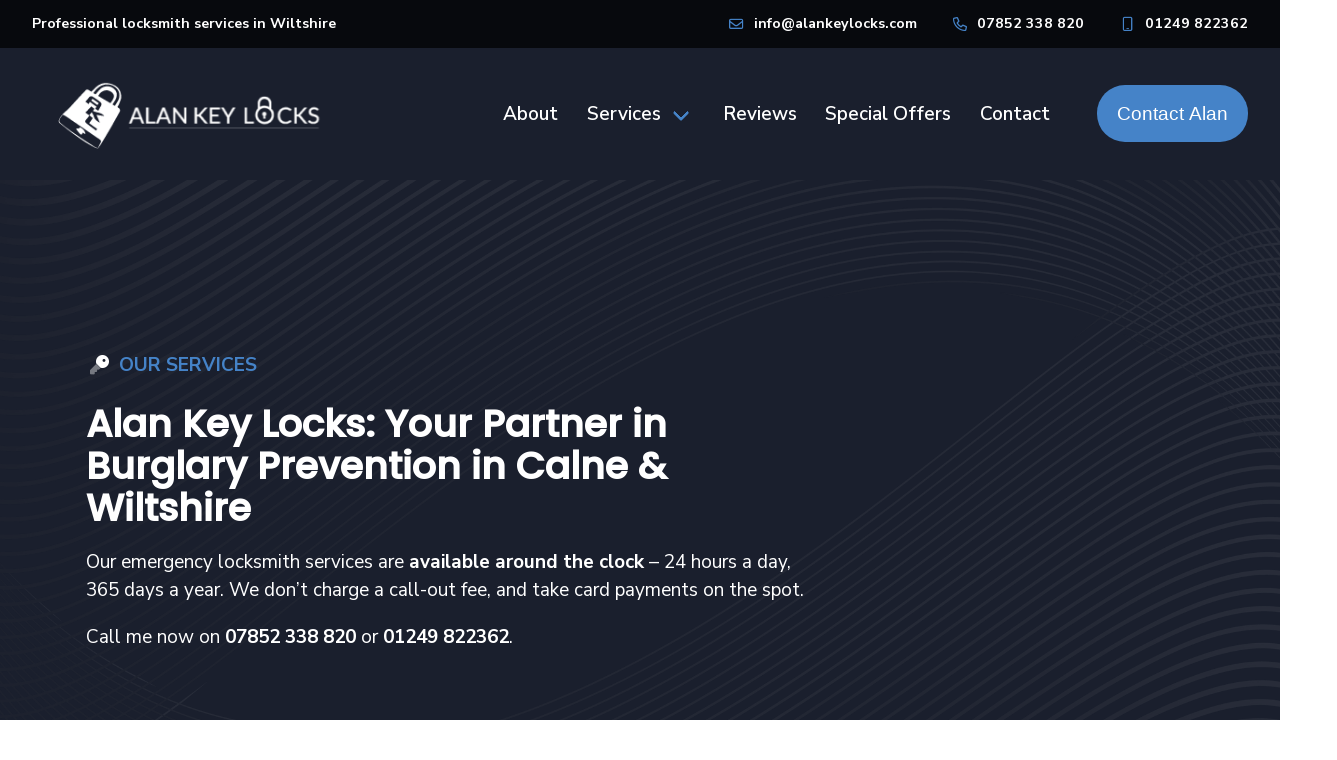

--- FILE ---
content_type: text/html; charset=UTF-8
request_url: https://alankeylocks.com/crime-prevention.html
body_size: 5047
content:
<!DOCTYPE html>
<!--[if lt IE 7]>      <html class='no-js lt-ie9 lt-ie8 lt-ie7'> <![endif]-->
<!--[if IE 7]>         <html class='no-js lt-ie9 lt-ie8'> <![endif]-->
<!--[if IE 8]>         <html class='no-js lt-ie9'> <![endif]-->
<!--[if gt IE 8]>      <html class='no-js'> <![endif]-->
<html lang="en">
	<head class="has-navbar">
	<title>
	Burglary Prevention Calne & Wiltshire | Alan Key Locks | Security Tips
	</title>
		<meta charset="utf-8">
		<meta http-equiv="x-ua-compatible" content="ie=edge">
		<meta name="viewport" content="width=device-width, initial-scale=1.0">
		<meta name="description" content="Secure your home or business in Calne & Wiltshire with Alan Key Locks. Expert advice & security solutions to deter burglars. Free security consultations!">
		<meta name="keywords" content="burglary prevention Calne, burglary prevention Wiltshire, home security Calne, home security Wiltshire, Alan Key Locks, lock upgrades Calne, lock upgrades Wiltshire">
		<meta name="viewport" content="width=device-width, initial-scale=1">
		<meta property="og:title" content="Burglary Prevention Calne & Wiltshire | Alan Key Locks | Security Tips"/>
		<meta property="og:description" content="Secure your home or business in Calne & Wiltshire with Alan Key Locks. Expert advice & security solutions to deter burglars. Free security consultations!"/>
		<meta property="og:image" content="https://www.alankeylocks.com/images/hero-image.jpg"/>
		<meta property="og:url" content="https://www.alankeylocks.com"/>
		<meta property="og:type" content="website"/>
		<meta name="theme-color" content="#1a1a1a">
		<meta name="msapplication-navbutton-color" content="#1a1a1a">
		<meta name="apple-mobile-web-app-status-bar-style" content="#1a1a1a">
		<meta name="application-name" content="Burglary Prevention | Alan Key Locks">
		<link rel="canonical" href="https://alankeylocks.co.uk/crime-prevention.html">
		<link rel="stylesheet" href="https://cdnjs.cloudflare.com/ajax/libs/tiny-slider/2.9.4/tiny-slider.css">
		<!--[if (lt IE 9)]><script src='https://cdnjs.cloudflare.com/ajax/libs/tiny-slider/2.9.4/min/tiny-slider.helper.ie8.js'></script><![endif]-->
		<link rel="stylesheet" href="https://unpkg.com/aos@next/dist/aos.css"/>
		<link rel="stylesheet" href="./css/bulma.css">
		<link rel="stylesheet" href="./css/styles.css">
	</head>

	<body>
		<header>
						
			<aside class="top-banner">
				<div class="container is-fluid">
					<div class="columns is-multiline is-vcentered is-centered is-mobile">
						<div class="column is-hidden-mobile has-text-centered-mobile">
						Professional locksmith services in Wiltshire
						</div>
						<div class="column is-narrow is-6-touch has-text-right">
							<span class="icon-text">
								<span class="icon"><i class="fa-regular fa-envelope"></i></span>
								<span><a href='mailto:info@alankeylocks.com'>info@alankeylocks.com</a></span>
							</span>
						</div>
						<div class="column is-narrow is-6-touch has-text-left has-text-right-desktop ">
							<span class="icon-text">
								<span class="icon"><i class="fa-regular fa-phone"></i></span>
								<span><a href='tel:07852338820'>07852 338 820</a></span>
							</span>
						</div>
						
						<div class="column is-narrow is-6-touch has-text-right">
							<span class="icon-text">
								<span class="icon"><i class="fa-regular fa-mobile"></i></span>
								<span><a href='tel:01249822362'>01249 822362</a></span>
							</span>
						</div>
						

					</div>
				</div>
			</aside>
			

			<nav class="navbar" role="navigation" aria-label="main navigation">
				<div class="container is-fluid">  
				    <div class="navbar-brand">
						<a class="navbar-item navbar-logo no-underline" href="./index.html">
							
							<img src="./images/logo.png" alt="Locksmith in Calne and Wiltshire"/></a>
						<a role="button" class="navbar-burger" aria-label="menu" aria-expanded="false" data-target="navbar-site">
							<span aria-hidden="true"></span>
							<span aria-hidden="true"></span>
							<span aria-hidden="true"></span>
						</a>
				    </div>
					<div id="navbar-site" class="navbar-menu">
						<div class="navbar-end has-text-centered">
						    <a href="./index.html" class="navbar-item">
							About
							</a>

							
							<div class="navbar-item has-dropdown is-hoverable no-underline">
								<a href="./services.html" class="navbar-link is-hidden-touch">
								  Services
								</a>
								<div class="navbar-dropdown">
									<a class="navbar-item" href="./residential-locksmith-services.html" title="Residential &amp; Domestic Locksmith Services">Residential &amp; Domestic</a>
									<hr class="navbar-divider">
									<a class="navbar-item" href="./business-locksmith-services.html" title="Business &amp; Commercial Locksmith Services">Business &amp; Commercial</a>
									<hr class="navbar-divider">
									<a class="navbar-item" href="./emergency-callouts.html" title="Emergency Locksmith Services">Emergency Locksmith</a>
									<hr class="navbar-divider">
									<a class="navbar-item" href="./key-cutting.html" title="Mobile Key Cutting Service">Mobile Key Cutting</a>
									<hr class="navbar-divider">
									<a class="navbar-item" href="./lock-replacement.html" title="Lock Replacement">Replacement Locks</a>
									<hr class="navbar-divider">
									<a class="navbar-item" href="./crime-prevention.html" title="Burglary Prevention">Burglary Prevention</a>
									<hr class="navbar-divider">
								<a class="navbar-item" href="./services.html" title="View all services">
									View All Services
								</a>
								</div>
					      	</div>
							
							
						    <a href="./reviews.html" title="Reviews" class="navbar-item">Reviews</a>
						    <a href="./special-offers.html" title="Special Offers" class="navbar-item">Special Offers</a>
						    <a href="./contact.html" title="Contact" class="navbar-item">Contact</a>
						    
						    <div class="navbar-item has-text-centered modal-trigger no-underline" data-target="quote-modal">
						      <button class="button-primary">Contact Alan</button>
						    </div>
						</div>
					</div>
				</div>
			</nav>

			
<section class="hero hero-service is-medium">
	<div class="hero-body">
		<div class="container is-fullhd">
			<div class="columns">
				<div class="column is-12-tablet is-8-desktop is-7-fullhd">


					<span class="icon-text">
						<span class="icon">
							<i class="fa-duotone fa-key" data-aos="fade-right"></i>
						</span>
						<span class="pre-heading _has-text-white" data-aos="fade-left">
							Our Services
						</span>
					</span>

					<div class="content hero-services-content has-accent" data-aos="fade-in">
						<h1>Alan Key Locks: Your Partner in Burglary Prevention in Calne & Wiltshire</h1>
						<p><p>Our emergency locksmith services are <strong>available around the clock</strong> – 24 hours a day, 365 days a year. We don&rsquo;t charge a call-out fee, and take card payments on the spot.</p>
<p>Call me now on <strong>07852 338 820</strong> or <strong>01249 822362</strong>.</p>
</p>
					</div>


				</div>
			</div>
		</div>
	</div>
</section>

		</header>

		<main>
			
<section class="section has-bg-tertiary">
	<div class="container is-fullhd">
		<div class="columns is-multiline is-centered">


			<div class="column is-12-touch is-7-desktop" data-aos="fade-in">
				<div class="content has-accent _box">
					<div class="image has-rounded-corners mb-6">
							<img src='./images/crime-prevention-locks_hua90e2c1738c1879ffd0d9005d631b4a7_524628_1200x600_fill_q70_box_center.jpg' alt="Locksmith in Calne and Wiltshire." title="Locksmith in Calne and Wiltshire."/>
						
						
					</div>

					
						<div class="service-article content box" data-aos="fade-up">
							<article>
							<h2>Crime &amp; Burglary Prevention</h2>
<p>One in three people in the United Kingdom live their lives in fear of having their property broken into or burgled. Despite this, 9 out of 10 (that&rsquo;s 90%!) of all properties burgled had no home security present. Doesn&rsquo;t make sense does it?</p>
<p>We will visit your home and advise you on the actions you can take to meet, at the very least to meet insurance company requirements.</p>
<p>We also offer a senior citizens discount for any security upgrade recommendations we make and you proceed with.</p>
<p>Speak to me today on <strong>07852 338 820</strong> or <strong>01249 822362</strong> to arrange a security audit.</p>

							</article>
						</div>
						<span class="service-divider"></span>
					
				</div>
			</div>


			<div class="column is-offset-1-desktop _is-narrow _is-12-touch" data-aos="fade-left">

				<aside class="content hero-cta mb-6">

					<h3>Get a Quote</h3>
					<hr/>
					<h4>07852 338 820</h4>
					<p>Speak to us today to arrange a no obligation quotation or use our contact form to request a callback</p>

					<button class="button button-primary is-fullwidth ml-0 modal-trigger" data-target="quote-modal">
						<span class="icon-text">
							<span class="icon is-hidden-touch">
								<i class="fa-regular fa-phone"></i>
							</span>
							<span>Request a call back</span>
						</span>
					</button>

				</aside>
				
				<aside>
					<h3>All our Services</h3>
					<div class="service-page-thumbnail">
						<a class="image-link" href="./residential-locksmith-services.html">
							<img src='./images/residential-locksmith_hu2e4782e22711c8b85b245451130965d1_640153_1200x600_fill_q70_box_center.jpg' alt="Locksmith in Calne and Wiltshire." title="Locksmith in Calne and Wiltshire."/>
						</a>
						
						
						<h4>Residential &amp; Domestic Locksmith Services</h4>
						<p>I work in the residential sector, offering a wide range of locksmith services.</p>
						<a class="text-link" href="./residential-locksmith-services.html">More info</a>
					</div>
					
					<div class="service-page-thumbnail">
						<a class="image-link" href="./business-locksmith-services.html">
							<img src='./images/commercial-locksmith-services_huded8a388f2ba93d647e1a7d6fb12dc6e_431575_1200x600_fill_q70_box_center.jpg' alt="Locksmith in Calne and Wiltshire." title="Locksmith in Calne and Wiltshire."/>
						</a>
						
						
						<h4>Business &amp; Commercial Locksmith Services</h4>
						<p>A range of locksmith services which I can tailor to suit your business.</p>
						<a class="text-link" href="./business-locksmith-services.html">More info</a>
					</div>
					
					<div class="service-page-thumbnail">
						<a class="image-link" href="./emergency-callouts.html">
							<img src='./images/alan-key-locks_hu9c828a54915a0f62652d6e2936b8d3a3_434975_1200x600_fill_q70_box_center.jpg' alt="Locksmith in Calne and Wiltshire." title="Locksmith in Calne and Wiltshire."/>
						</a>
						
						
						<h4>Emergency Locksmith Services</h4>
						<p>24 hour call out service available for your safety and peace of mind. No call out fee!</p>
						<a class="text-link" href="./emergency-callouts.html">More info</a>
					</div>
					
					<div class="service-page-thumbnail">
						<a class="image-link" href="./key-cutting.html">
							<img src='./images/key-cutting_hu4e90991bc43abb8560020e6db470eb60_712501_1200x600_fill_q70_box_center.jpg' alt="Locksmith in Calne and Wiltshire." title="Locksmith in Calne and Wiltshire."/>
						</a>
						
						
						<h4>Mobile Key Cutting Service</h4>
						<p>I am able to offer competitive pricing for mobile key cutting for homes and businesses.</p>
						<a class="text-link" href="./key-cutting.html">More info</a>
					</div>
					
					<div class="service-page-thumbnail">
						<a class="image-link" href="./lock-replacement.html">
							<img src='./images/lock-replacement_hu452b2d83f04e6ef1f272e818e7279fbf_326687_1200x600_fill_q70_box_center.jpg' alt="Locksmith in Calne and Wiltshire." title="Locksmith in Calne and Wiltshire."/>
						</a>
						
						
						<h4>Lock Replacement</h4>
						<p>Just moved into a new home or taken over a business? Its often a good idea to replace your locks for peace of mind.</p>
						<a class="text-link" href="./lock-replacement.html">More info</a>
					</div>
					
					<div class="service-page-thumbnail">
						<a class="image-link" href="./crime-prevention.html">
							<img src='./images/crime-prevention-locks_hua90e2c1738c1879ffd0d9005d631b4a7_524628_1200x600_fill_q70_box_center.jpg' alt="Locksmith in Calne and Wiltshire." title="Locksmith in Calne and Wiltshire."/>
						</a>
						
						
						<h4>Burglary Prevention</h4>
						<p>24 hour call out service available for your safety and peace of mind. No call out fee!</p>
						<a class="text-link" href="./crime-prevention.html">More info</a>
					</div>
					
				</aside>

			</div>


		</div>
	</div>
</section>


<section class="section">
	<div class="container is-fullhd company-services-list pb-4">
		
					<div class="columns is-multiline is-mobile is-variable is-4">
						<div class="column" data-aos="fade-in">
							<h2>Locations in Wiltshire I cover</h2>
						</div>
						<div class="column is-narrow is-hidden-mobile" data-aos="fade-in">
							<span class="icon company-icon">
								<i class="fa-light fa-route"></i>
							</span>
						</div>
					</div>
					<div class="columns company-services-item is-multiline is-vcentered is-variable is-8">
						<div class="column is-12-touch is-12-desktop">
							
							<div class="_content has-accent company-services-list" data-aos="fade-right">
								<ul>
<li>Calne</li>
<li>Chippenham</li>
<li>Corsham</li>
<li>Lacock</li>
<li>Melksham</li>
<li>Trowbridge</li>
<li>Bromham</li>
<li>Devizes</li>
<li>Marlborough</li>
<li>Royal Wootton Bassett</li>
<li>Swindon</li>
<li>Lyneham</li>
<li>Compton Bassett</li>
<li>Malmesbury</li>
<li>Sherston</li>
<li>Westbury</li>
<li>Colerne</li>
<li>and surrounding villages</li>
</ul>
							
							</div>
						</div>
					</div>
				
	</div>
</section>

	
	<section class="why-us-banner section ">
				<div class="container _is-fluid is-fullhd">
					<div class="columns is-multiline is-variable is-6">
					
						<div class="column is-6-tablet is-6-desktop is-6-widescreen is-12-fullhd has-accent is-4 is-align-items-center is-justify-content-cnter is-flex-direction-column" data-aos="fade-in" data-aos-delay="0">
							<h2>Why trust <span>Alan Key Locks</span> for your locksmith needs?</h2>
						</div>
						<div class="column is-6-tablet is-6-desktop is-6-widescreen is-4-fullhd" data-aos="fade-in" data-aos-delay="200">
							<h3>Experienced &amp Reliable</h3>
							<p>I have years of locksmith experience in and around Calne and Wiltshire.</p>
						</div>
						<div class="column is-6-tablet is-6-desktop is-6-widescreen is-4-fullhd" data-aos="fade-in" data-aos-delay="400">
							<h3>Careful & Considerate</h3>
							<p>I always aim to use non-destructive entry methods first and foremost.</p>
						</div>
						<div class="column is-6-tablet is-6-desktop is-6-widescreen is-4-fullhd" data-aos="fade-in" data-aos-delay="600">
							<h3>Customer Focused</h3>
							<p>I'm known for swift response times and friendly service.</p>
						</div>
					
					</div>
				</div>
			</section>

 
		</main>

		<footer class="site-footer">
						<div class="section">
				<div class="container _is-fluid is-fullhd">
					<div class="columns is-mobile is-8 is-multiline">

						<div class="column is-12-mobile is-12-tablet is-4-desktop">
							<div class="content site-footer-company-info">
								<h4>Alan Key Locks</h4>
								<h5>Locksmith services in Calne and Wiltshire. </h5>
								<div data-aos="fade-right" data-aos-easing="ease-in-back">
									<a class="button-primary ml-0 modal-trigger" href="contact.html">Contact Alan<i class="fa-solid fa-arrow-right"></i></a>
								</div>
							
							</div>
						</div>

						<div class="column _is-6-mobile _is-4-tablet _is-2-desktop _is-4-fullhd is-offset-1-desktop _is-narrow">
							<div class="content site-footer-links _has-columns">
								<h4>Site Links</h4>
								<ul>
									<li><a href="./" title="About">About</a></li>
									<li><a href="./services.html" title="Our Services">Our Services</a></li>
									<li><a href="./reviews.html" title="Reviews">Reviews</a></li>
									<li><a href="./special-offers.html" title="Special Offers">Special Offers</a></li>
									<li><a href="./contact.html" title="Contact">Contact</a></li>
									<li><a href="./privacy-policy.html" title="Privacy Policy">Privacy Policy</a></li>
								</ul>
							</div>
						</div>

						<div class="column _is-6-mobile _is-4-tablet _is-2-desktop _is-4-fullhd _is-offset-1-fullhd">
							<div class="content site-footer-links _has-columns">
							<h4>Primary Services</h4>
								<ul>
									<li><a href="./residential-locksmith-services.html">Residential &amp; Domestic</a></li>
									<li><a href="./business-locksmith-services.html">Business &amp; Commercial</a></li>
									<li><a href="./emergency-callouts.html">Emergency Locksmith</a></li>
									<li><a href="./key-cutting.html">Mobile Key Cutting</a></li>
									<li><a href="./lock-replacement.html">Replacement Locks</a></li>
									<li><a href="./crime-prevention.html">Burglary Prevention</a></li>
								</ul>
							</div>
						</div>

						<div class="column is-6-mobile _is-4-tablet _is-2-desktop">
							<div class="content site-footer-links _has-columns">
								<h4>Social Media</h4>
								<ul>
									
								<li><a href="https://facebook.com/alankeylocks" title="Find us on Facebook" target="_blank" rel="noopener">Facebook</a></li>
								
								
								
								
								
								
								
								
								
								
								<li><a href="https://www.linkedin.com/in/alan-havard-463b42a5" title="Find us on LinkedIn" target="_blank" rel="noopener">LinkedIn</a></li>
								</ul>
							</div>
						</div>

					</div>
				</div>
			</div>
			<div class="container is-fluid site-footer-signoff">
				<div class="content">
					Website by New World Digital Media on behalf of Alan Key Locks | burglary prevention Calne - burglary prevention Wiltshire - home security Calne - home security Wiltshire - Alan Key Locks - lock upgrades Calne - lock upgrades Wiltshire
				</div>
			</div>
		</footer>

		<div id="quote-modal" class="modal">
			<div class="modal-background">
			</div>
			<div class="modal-content quote-modal">
				<div class="box modal-card">
					<header class="modal-card-head">
						<p class="modal-card-title">Request a Call</p>
						<button class="delete" aria-label="close"></button>
					</header>
					<section class="modal-card-body">
						<form class="contact-form" action="https://mail.amcsinternet.co.uk/mailer.html?to=info%40alankeylocks.com" method="post">
						<div class="field">
							<label class="label">Name</label>
							<div class="control">
								<p class="help">This field is required</p>
								<input class="input" type="text" required="required" name="Name" placeholder="e.g Alex Smith">
							</div>
						</div>
						<div class="field">
							<label class="label">Phone number</label>
							<div class="control">
								<p class="help">This field is required</p>
								<input class="input" type="tel" required="required" name="Phone" placeholder="01234 567 890">
							</div>
						</div>
						<div class="field">
							<label class="label">Email</label>
							<div class="control">
								<p class="help">This field is required</p>
								<input class="input" type="email" required="required" name="Email" placeholder="e.g. alexsmith@gmail.com">
							</div>
						</div>
						<div class="field">
							<label class="label">Tell us about your locksmith needs</label>
							<div class="control">
								<p class="help">This field is required</p>
								<textarea class="textarea" type="textarea" required="required" name="Message" placeholder="As much or as little detail as you have"></textarea>
							</div>
						</div>
						<hr/>
						<div class="field">
							<div class="control">
								<button class="button button-primary is-fullwidth" type="submit">Submit Form</button>
							</div>
						</div>
					</form>
					</section>
				</div>
			</div>
		</div>

		<script src="./js/site.js"></script>
		<script src="https://kit.fontawesome.com/590b99fc1d.js" crossorigin="anonymous"></script>
		<script src="https://unpkg.com/aos@next/dist/aos.js"></script>
		<script>AOS.init();</script>
		


		
	</body>
</html>

--- FILE ---
content_type: text/css
request_url: https://alankeylocks.com/css/styles.css
body_size: 9632
content:
/*! bulma.io v0.8.0 | MIT License | github.com/jgthms/bulma */
@import url("https://fonts.googleapis.com/css2?family=Nunito+Sans:wght@300;400;600;700;800&display=swap");
@import url("https://fonts.googleapis.com/css2?family=Poppins:wght@400;500&display=swap");
.navbar-link:not(.is-arrowless)::after {
  border: 3px solid transparent;
  border-radius: 2px;
  border-right: 0;
  border-top: 0;
  content: " ";
  display: block;
  height: 0.625em;
  margin-top: -0.4375em;
  pointer-events: none;
  position: absolute;
  top: 50%;
  transform: rotate(-45deg);
  transform-origin: center;
  width: 0.625em; }

.navbar-burger {
  -webkit-appearance: none;
  appearance: none;
  background: none;
  border: none;
  color: currentColor;
  font-family: inherit;
  font-size: 1em;
  margin: 0;
  padding: 0; }

html {
  font-size: 19px; }

html,
body {
  width: auto !important;
  overflow-x: hidden !important;
  font-family: "Nunito Sans", sans-serif;
  color: #1a1f2d; }

@media screen and (max-width: 1023px) {
  .container.is-fluid {
    padding-left: 0;
    padding-right: 0; } }

h1,
h2,
h3,
h4,
h5,
h6 {
  font-family: "Poppins", sans-serif; }

h2 {
  color: inherit;
  font-size: 2rem;
  font-weight: 600;
  line-height: 1.125;
  word-break: break-word;
  margin-bottom: 1rem; }

h3 {
  color: inherit;
  font-weight: 600;
  font-size: 1.25rem;
  margin-bottom: 0.75rem; }

address {
  font-style: normal;
  display: inline; }

a {
  color: #4583c8;
  transition: all 0.2s; }
  a:hover {
    color: #3876bc; }

strong {
  font-weight: inherit;
  color: inherit; }

.nwdm-link {
  color: inherit;
  text-decoration: none; }
  .nwdm-link:hover {
    color: #4583c8; }

.has-rounded-corners {
  border-radius: 0.5rem; }

.image.has-rounded-corners > img {
  border-radius: 0.5rem;
  border-color: #4583c8; }

.has-bg-tertiary {
  background-color: #EFF2F5; }

.button {
  color: #1a1f2d; }
  .button-primary, .button-primary > button {
    background-color: #4583c8;
    border-color: transparent;
    color: white !important;
    border-width: 1px;
    font-size: inherit;
    cursor: pointer;
    justify-content: center;
    padding: 1rem;
    text-align: center;
    white-space: nowrap;
    appearance: none;
    -webkit-appearance: none;
    align-items: center;
    border-radius: 40px;
    box-shadow: none;
    display: inline-flex;
    height: 3rem; }
    .button-primary:hover, .button-primary > button:hover {
      background-color: #6c9dd4;
      border-color: transparent;
      color: white !important; }
      .button-primary:hover i, .button-primary > button:hover i {
        margin-left: 0.75rem;
        margin-right: 0.5rem; }
      .button-primary:hover a, .button-primary > button:hover a {
        color: currentColor; }
    .button-primary i, .button-primary > button i {
      transition: margin 0.2s;
      margin-left: 0.5rem; }
  .button a {
    color: currentColor; }
  .button-fullwidth > a {
    display: flex;
    width: 100%; }
  .button.is-ghost:after {
    content: "";
    position: relative;
    bottom: 0;
    left: 50%;
    transform: translateX(-50%);
    display: block;
    width: 0%;
    height: 2px;
    background-color: #4583c8;
    transition: all 0.3s;
    background-color: #4583c8;
    width: 100%; }
  .button.is-ghost:hover {
    color: #4583c8;
    text-decoration: none;
    transition: all 0.3s; }

.content {
  color: inherit; }
  .content.media {
    margin-bottom: 0; }
  .content h1,
  .content h2,
  .content h3,
  .content h4,
  .content h5,
  .content h6,
  .content p,
  .content ul,
  .content li {
    color: inherit; }
  .content ul {
    position: relative;
    margin-left: 0; }
    .content ul li {
      list-style: none;
      position: relative;
      padding-left: 1.5rem;
      font-weight: 600; }
      .content ul li:before {
        content: " ";
        position: absolute;
        left: 0;
        top: 0.5rem;
        bottom: 0;
        width: 0.5rem;
        height: 0.5rem;
        line-height: 2rem;
        text-align: center;
        border-radius: 50%;
        background-color: #4583c8; }

.has-accent {
  white-space: normal; }
  .has-accent strong,
  .has-accent span {
    color: #4583c8; }
  .has-accent p a,
  .has-accent p strong,
  .has-accent p span,
  .has-accent li a,
  .has-accent li strong,
  .has-accent li span {
    color: inherit;
    font-weight: bold; }
  .has-accent p a,
  .has-accent li a {
    display: inline-block;
    transition: color 0.2s; }
    .has-accent p a:after,
    .has-accent li a:after {
      content: "";
      position: relative;
      bottom: 0;
      left: 50%;
      transform: translateX(-50%);
      display: block;
      width: 0%;
      height: 2px;
      background-color: #4583c8;
      transition: all 0.3s;
      width: 100%; }
    .has-accent p a:hover,
    .has-accent li a:hover {
      color: #4583c8; }

.top-banner {
  background-color: #07090d;
  color: white;
  font-size: 0.75rem;
  font-weight: bold;
  padding: 0.5rem 0;
  position: relative; }
  .top-banner .icon {
    color: #4583c8; }
  .top-banner a {
    color: inherit;
    font-weight: inherit; }
  @media screen and (max-width: 1023px) {
    .top-banner .container.is-fluid {
      padding-left: 32px;
      padding-right: 32px; } }
.navbar {
  background-color: #1a1f2d;
  min-height: 5rem;
  position: relative;
  z-index: 30; }
  .navbar.is-white {
    background-color: white;
    color: #0a0a0a; }
    .navbar.is-white .navbar-brand > .navbar-item,
    .navbar.is-white .navbar-brand .navbar-link {
      color: #0a0a0a; }
    .navbar.is-white .navbar-brand > a.navbar-item:focus, .navbar.is-white .navbar-brand > a.navbar-item:hover, .navbar.is-white .navbar-brand > a.navbar-item.is-active,
    .navbar.is-white .navbar-brand .navbar-link:focus,
    .navbar.is-white .navbar-brand .navbar-link:hover,
    .navbar.is-white .navbar-brand .navbar-link.is-active {
      background-color: #f2f2f2;
      color: #0a0a0a; }
    .navbar.is-white .navbar-brand .navbar-link::after {
      border-color: #0a0a0a; }
    .navbar.is-white .navbar-burger {
      color: #0a0a0a; }
    @media screen and (min-width: 1024px) {
      .navbar.is-white .navbar-start > .navbar-item,
      .navbar.is-white .navbar-start .navbar-link,
      .navbar.is-white .navbar-end > .navbar-item,
      .navbar.is-white .navbar-end .navbar-link {
        color: #0a0a0a; }
      .navbar.is-white .navbar-start > a.navbar-item:focus, .navbar.is-white .navbar-start > a.navbar-item:hover, .navbar.is-white .navbar-start > a.navbar-item.is-active,
      .navbar.is-white .navbar-start .navbar-link:focus,
      .navbar.is-white .navbar-start .navbar-link:hover,
      .navbar.is-white .navbar-start .navbar-link.is-active,
      .navbar.is-white .navbar-end > a.navbar-item:focus,
      .navbar.is-white .navbar-end > a.navbar-item:hover,
      .navbar.is-white .navbar-end > a.navbar-item.is-active,
      .navbar.is-white .navbar-end .navbar-link:focus,
      .navbar.is-white .navbar-end .navbar-link:hover,
      .navbar.is-white .navbar-end .navbar-link.is-active {
        background-color: #f2f2f2;
        color: #0a0a0a; }
      .navbar.is-white .navbar-start .navbar-link::after,
      .navbar.is-white .navbar-end .navbar-link::after {
        border-color: #0a0a0a; }
      .navbar.is-white .navbar-item.has-dropdown:focus .navbar-link,
      .navbar.is-white .navbar-item.has-dropdown:hover .navbar-link,
      .navbar.is-white .navbar-item.has-dropdown.is-active .navbar-link {
        background-color: #f2f2f2;
        color: #0a0a0a; }
      .navbar.is-white .navbar-dropdown a.navbar-item.is-active {
        background-color: white;
        color: #0a0a0a; } }
  .navbar.is-black {
    background-color: #0a0a0a;
    color: white; }
    .navbar.is-black .navbar-brand > .navbar-item,
    .navbar.is-black .navbar-brand .navbar-link {
      color: white; }
    .navbar.is-black .navbar-brand > a.navbar-item:focus, .navbar.is-black .navbar-brand > a.navbar-item:hover, .navbar.is-black .navbar-brand > a.navbar-item.is-active,
    .navbar.is-black .navbar-brand .navbar-link:focus,
    .navbar.is-black .navbar-brand .navbar-link:hover,
    .navbar.is-black .navbar-brand .navbar-link.is-active {
      background-color: black;
      color: white; }
    .navbar.is-black .navbar-brand .navbar-link::after {
      border-color: white; }
    .navbar.is-black .navbar-burger {
      color: white; }
    @media screen and (min-width: 1024px) {
      .navbar.is-black .navbar-start > .navbar-item,
      .navbar.is-black .navbar-start .navbar-link,
      .navbar.is-black .navbar-end > .navbar-item,
      .navbar.is-black .navbar-end .navbar-link {
        color: white; }
      .navbar.is-black .navbar-start > a.navbar-item:focus, .navbar.is-black .navbar-start > a.navbar-item:hover, .navbar.is-black .navbar-start > a.navbar-item.is-active,
      .navbar.is-black .navbar-start .navbar-link:focus,
      .navbar.is-black .navbar-start .navbar-link:hover,
      .navbar.is-black .navbar-start .navbar-link.is-active,
      .navbar.is-black .navbar-end > a.navbar-item:focus,
      .navbar.is-black .navbar-end > a.navbar-item:hover,
      .navbar.is-black .navbar-end > a.navbar-item.is-active,
      .navbar.is-black .navbar-end .navbar-link:focus,
      .navbar.is-black .navbar-end .navbar-link:hover,
      .navbar.is-black .navbar-end .navbar-link.is-active {
        background-color: black;
        color: white; }
      .navbar.is-black .navbar-start .navbar-link::after,
      .navbar.is-black .navbar-end .navbar-link::after {
        border-color: white; }
      .navbar.is-black .navbar-item.has-dropdown:focus .navbar-link,
      .navbar.is-black .navbar-item.has-dropdown:hover .navbar-link,
      .navbar.is-black .navbar-item.has-dropdown.is-active .navbar-link {
        background-color: black;
        color: white; }
      .navbar.is-black .navbar-dropdown a.navbar-item.is-active {
        background-color: #0a0a0a;
        color: white; } }
  .navbar.is-light {
    background-color: whitesmoke;
    color: rgba(0, 0, 0, 0.7); }
    .navbar.is-light .navbar-brand > .navbar-item,
    .navbar.is-light .navbar-brand .navbar-link {
      color: rgba(0, 0, 0, 0.7); }
    .navbar.is-light .navbar-brand > a.navbar-item:focus, .navbar.is-light .navbar-brand > a.navbar-item:hover, .navbar.is-light .navbar-brand > a.navbar-item.is-active,
    .navbar.is-light .navbar-brand .navbar-link:focus,
    .navbar.is-light .navbar-brand .navbar-link:hover,
    .navbar.is-light .navbar-brand .navbar-link.is-active {
      background-color: #e8e8e8;
      color: rgba(0, 0, 0, 0.7); }
    .navbar.is-light .navbar-brand .navbar-link::after {
      border-color: rgba(0, 0, 0, 0.7); }
    .navbar.is-light .navbar-burger {
      color: rgba(0, 0, 0, 0.7); }
    @media screen and (min-width: 1024px) {
      .navbar.is-light .navbar-start > .navbar-item,
      .navbar.is-light .navbar-start .navbar-link,
      .navbar.is-light .navbar-end > .navbar-item,
      .navbar.is-light .navbar-end .navbar-link {
        color: rgba(0, 0, 0, 0.7); }
      .navbar.is-light .navbar-start > a.navbar-item:focus, .navbar.is-light .navbar-start > a.navbar-item:hover, .navbar.is-light .navbar-start > a.navbar-item.is-active,
      .navbar.is-light .navbar-start .navbar-link:focus,
      .navbar.is-light .navbar-start .navbar-link:hover,
      .navbar.is-light .navbar-start .navbar-link.is-active,
      .navbar.is-light .navbar-end > a.navbar-item:focus,
      .navbar.is-light .navbar-end > a.navbar-item:hover,
      .navbar.is-light .navbar-end > a.navbar-item.is-active,
      .navbar.is-light .navbar-end .navbar-link:focus,
      .navbar.is-light .navbar-end .navbar-link:hover,
      .navbar.is-light .navbar-end .navbar-link.is-active {
        background-color: #e8e8e8;
        color: rgba(0, 0, 0, 0.7); }
      .navbar.is-light .navbar-start .navbar-link::after,
      .navbar.is-light .navbar-end .navbar-link::after {
        border-color: rgba(0, 0, 0, 0.7); }
      .navbar.is-light .navbar-item.has-dropdown:focus .navbar-link,
      .navbar.is-light .navbar-item.has-dropdown:hover .navbar-link,
      .navbar.is-light .navbar-item.has-dropdown.is-active .navbar-link {
        background-color: #e8e8e8;
        color: rgba(0, 0, 0, 0.7); }
      .navbar.is-light .navbar-dropdown a.navbar-item.is-active {
        background-color: whitesmoke;
        color: rgba(0, 0, 0, 0.7); } }
  .navbar.is-dark {
    background-color: #363636;
    color: #fff; }
    .navbar.is-dark .navbar-brand > .navbar-item,
    .navbar.is-dark .navbar-brand .navbar-link {
      color: #fff; }
    .navbar.is-dark .navbar-brand > a.navbar-item:focus, .navbar.is-dark .navbar-brand > a.navbar-item:hover, .navbar.is-dark .navbar-brand > a.navbar-item.is-active,
    .navbar.is-dark .navbar-brand .navbar-link:focus,
    .navbar.is-dark .navbar-brand .navbar-link:hover,
    .navbar.is-dark .navbar-brand .navbar-link.is-active {
      background-color: #292929;
      color: #fff; }
    .navbar.is-dark .navbar-brand .navbar-link::after {
      border-color: #fff; }
    .navbar.is-dark .navbar-burger {
      color: #fff; }
    @media screen and (min-width: 1024px) {
      .navbar.is-dark .navbar-start > .navbar-item,
      .navbar.is-dark .navbar-start .navbar-link,
      .navbar.is-dark .navbar-end > .navbar-item,
      .navbar.is-dark .navbar-end .navbar-link {
        color: #fff; }
      .navbar.is-dark .navbar-start > a.navbar-item:focus, .navbar.is-dark .navbar-start > a.navbar-item:hover, .navbar.is-dark .navbar-start > a.navbar-item.is-active,
      .navbar.is-dark .navbar-start .navbar-link:focus,
      .navbar.is-dark .navbar-start .navbar-link:hover,
      .navbar.is-dark .navbar-start .navbar-link.is-active,
      .navbar.is-dark .navbar-end > a.navbar-item:focus,
      .navbar.is-dark .navbar-end > a.navbar-item:hover,
      .navbar.is-dark .navbar-end > a.navbar-item.is-active,
      .navbar.is-dark .navbar-end .navbar-link:focus,
      .navbar.is-dark .navbar-end .navbar-link:hover,
      .navbar.is-dark .navbar-end .navbar-link.is-active {
        background-color: #292929;
        color: #fff; }
      .navbar.is-dark .navbar-start .navbar-link::after,
      .navbar.is-dark .navbar-end .navbar-link::after {
        border-color: #fff; }
      .navbar.is-dark .navbar-item.has-dropdown:focus .navbar-link,
      .navbar.is-dark .navbar-item.has-dropdown:hover .navbar-link,
      .navbar.is-dark .navbar-item.has-dropdown.is-active .navbar-link {
        background-color: #292929;
        color: #fff; }
      .navbar.is-dark .navbar-dropdown a.navbar-item.is-active {
        background-color: #363636;
        color: #fff; } }
  .navbar.is-primary {
    background-color: #4583c8;
    color: #fff; }
    .navbar.is-primary .navbar-brand > .navbar-item,
    .navbar.is-primary .navbar-brand .navbar-link {
      color: #fff; }
    .navbar.is-primary .navbar-brand > a.navbar-item:focus, .navbar.is-primary .navbar-brand > a.navbar-item:hover, .navbar.is-primary .navbar-brand > a.navbar-item.is-active,
    .navbar.is-primary .navbar-brand .navbar-link:focus,
    .navbar.is-primary .navbar-brand .navbar-link:hover,
    .navbar.is-primary .navbar-brand .navbar-link.is-active {
      background-color: #3876bc;
      color: #fff; }
    .navbar.is-primary .navbar-brand .navbar-link::after {
      border-color: #fff; }
    .navbar.is-primary .navbar-burger {
      color: #fff; }
    @media screen and (min-width: 1024px) {
      .navbar.is-primary .navbar-start > .navbar-item,
      .navbar.is-primary .navbar-start .navbar-link,
      .navbar.is-primary .navbar-end > .navbar-item,
      .navbar.is-primary .navbar-end .navbar-link {
        color: #fff; }
      .navbar.is-primary .navbar-start > a.navbar-item:focus, .navbar.is-primary .navbar-start > a.navbar-item:hover, .navbar.is-primary .navbar-start > a.navbar-item.is-active,
      .navbar.is-primary .navbar-start .navbar-link:focus,
      .navbar.is-primary .navbar-start .navbar-link:hover,
      .navbar.is-primary .navbar-start .navbar-link.is-active,
      .navbar.is-primary .navbar-end > a.navbar-item:focus,
      .navbar.is-primary .navbar-end > a.navbar-item:hover,
      .navbar.is-primary .navbar-end > a.navbar-item.is-active,
      .navbar.is-primary .navbar-end .navbar-link:focus,
      .navbar.is-primary .navbar-end .navbar-link:hover,
      .navbar.is-primary .navbar-end .navbar-link.is-active {
        background-color: #3876bc;
        color: #fff; }
      .navbar.is-primary .navbar-start .navbar-link::after,
      .navbar.is-primary .navbar-end .navbar-link::after {
        border-color: #fff; }
      .navbar.is-primary .navbar-item.has-dropdown:focus .navbar-link,
      .navbar.is-primary .navbar-item.has-dropdown:hover .navbar-link,
      .navbar.is-primary .navbar-item.has-dropdown.is-active .navbar-link {
        background-color: #3876bc;
        color: #fff; }
      .navbar.is-primary .navbar-dropdown a.navbar-item.is-active {
        background-color: #4583c8;
        color: #fff; } }
  .navbar.is-link {
    background-color: #4583c8;
    color: #fff; }
    .navbar.is-link .navbar-brand > .navbar-item,
    .navbar.is-link .navbar-brand .navbar-link {
      color: #fff; }
    .navbar.is-link .navbar-brand > a.navbar-item:focus, .navbar.is-link .navbar-brand > a.navbar-item:hover, .navbar.is-link .navbar-brand > a.navbar-item.is-active,
    .navbar.is-link .navbar-brand .navbar-link:focus,
    .navbar.is-link .navbar-brand .navbar-link:hover,
    .navbar.is-link .navbar-brand .navbar-link.is-active {
      background-color: #3876bc;
      color: #fff; }
    .navbar.is-link .navbar-brand .navbar-link::after {
      border-color: #fff; }
    .navbar.is-link .navbar-burger {
      color: #fff; }
    @media screen and (min-width: 1024px) {
      .navbar.is-link .navbar-start > .navbar-item,
      .navbar.is-link .navbar-start .navbar-link,
      .navbar.is-link .navbar-end > .navbar-item,
      .navbar.is-link .navbar-end .navbar-link {
        color: #fff; }
      .navbar.is-link .navbar-start > a.navbar-item:focus, .navbar.is-link .navbar-start > a.navbar-item:hover, .navbar.is-link .navbar-start > a.navbar-item.is-active,
      .navbar.is-link .navbar-start .navbar-link:focus,
      .navbar.is-link .navbar-start .navbar-link:hover,
      .navbar.is-link .navbar-start .navbar-link.is-active,
      .navbar.is-link .navbar-end > a.navbar-item:focus,
      .navbar.is-link .navbar-end > a.navbar-item:hover,
      .navbar.is-link .navbar-end > a.navbar-item.is-active,
      .navbar.is-link .navbar-end .navbar-link:focus,
      .navbar.is-link .navbar-end .navbar-link:hover,
      .navbar.is-link .navbar-end .navbar-link.is-active {
        background-color: #3876bc;
        color: #fff; }
      .navbar.is-link .navbar-start .navbar-link::after,
      .navbar.is-link .navbar-end .navbar-link::after {
        border-color: #fff; }
      .navbar.is-link .navbar-item.has-dropdown:focus .navbar-link,
      .navbar.is-link .navbar-item.has-dropdown:hover .navbar-link,
      .navbar.is-link .navbar-item.has-dropdown.is-active .navbar-link {
        background-color: #3876bc;
        color: #fff; }
      .navbar.is-link .navbar-dropdown a.navbar-item.is-active {
        background-color: #4583c8;
        color: #fff; } }
  .navbar.is-info {
    background-color: #1a1f2d;
    color: #fff; }
    .navbar.is-info .navbar-brand > .navbar-item,
    .navbar.is-info .navbar-brand .navbar-link {
      color: #fff; }
    .navbar.is-info .navbar-brand > a.navbar-item:focus, .navbar.is-info .navbar-brand > a.navbar-item:hover, .navbar.is-info .navbar-brand > a.navbar-item.is-active,
    .navbar.is-info .navbar-brand .navbar-link:focus,
    .navbar.is-info .navbar-brand .navbar-link:hover,
    .navbar.is-info .navbar-brand .navbar-link.is-active {
      background-color: #11141d;
      color: #fff; }
    .navbar.is-info .navbar-brand .navbar-link::after {
      border-color: #fff; }
    .navbar.is-info .navbar-burger {
      color: #fff; }
    @media screen and (min-width: 1024px) {
      .navbar.is-info .navbar-start > .navbar-item,
      .navbar.is-info .navbar-start .navbar-link,
      .navbar.is-info .navbar-end > .navbar-item,
      .navbar.is-info .navbar-end .navbar-link {
        color: #fff; }
      .navbar.is-info .navbar-start > a.navbar-item:focus, .navbar.is-info .navbar-start > a.navbar-item:hover, .navbar.is-info .navbar-start > a.navbar-item.is-active,
      .navbar.is-info .navbar-start .navbar-link:focus,
      .navbar.is-info .navbar-start .navbar-link:hover,
      .navbar.is-info .navbar-start .navbar-link.is-active,
      .navbar.is-info .navbar-end > a.navbar-item:focus,
      .navbar.is-info .navbar-end > a.navbar-item:hover,
      .navbar.is-info .navbar-end > a.navbar-item.is-active,
      .navbar.is-info .navbar-end .navbar-link:focus,
      .navbar.is-info .navbar-end .navbar-link:hover,
      .navbar.is-info .navbar-end .navbar-link.is-active {
        background-color: #11141d;
        color: #fff; }
      .navbar.is-info .navbar-start .navbar-link::after,
      .navbar.is-info .navbar-end .navbar-link::after {
        border-color: #fff; }
      .navbar.is-info .navbar-item.has-dropdown:focus .navbar-link,
      .navbar.is-info .navbar-item.has-dropdown:hover .navbar-link,
      .navbar.is-info .navbar-item.has-dropdown.is-active .navbar-link {
        background-color: #11141d;
        color: #fff; }
      .navbar.is-info .navbar-dropdown a.navbar-item.is-active {
        background-color: #1a1f2d;
        color: #fff; } }
  .navbar.is-success {
    background-color: #48c78e;
    color: #fff; }
    .navbar.is-success .navbar-brand > .navbar-item,
    .navbar.is-success .navbar-brand .navbar-link {
      color: #fff; }
    .navbar.is-success .navbar-brand > a.navbar-item:focus, .navbar.is-success .navbar-brand > a.navbar-item:hover, .navbar.is-success .navbar-brand > a.navbar-item.is-active,
    .navbar.is-success .navbar-brand .navbar-link:focus,
    .navbar.is-success .navbar-brand .navbar-link:hover,
    .navbar.is-success .navbar-brand .navbar-link.is-active {
      background-color: #3abb81;
      color: #fff; }
    .navbar.is-success .navbar-brand .navbar-link::after {
      border-color: #fff; }
    .navbar.is-success .navbar-burger {
      color: #fff; }
    @media screen and (min-width: 1024px) {
      .navbar.is-success .navbar-start > .navbar-item,
      .navbar.is-success .navbar-start .navbar-link,
      .navbar.is-success .navbar-end > .navbar-item,
      .navbar.is-success .navbar-end .navbar-link {
        color: #fff; }
      .navbar.is-success .navbar-start > a.navbar-item:focus, .navbar.is-success .navbar-start > a.navbar-item:hover, .navbar.is-success .navbar-start > a.navbar-item.is-active,
      .navbar.is-success .navbar-start .navbar-link:focus,
      .navbar.is-success .navbar-start .navbar-link:hover,
      .navbar.is-success .navbar-start .navbar-link.is-active,
      .navbar.is-success .navbar-end > a.navbar-item:focus,
      .navbar.is-success .navbar-end > a.navbar-item:hover,
      .navbar.is-success .navbar-end > a.navbar-item.is-active,
      .navbar.is-success .navbar-end .navbar-link:focus,
      .navbar.is-success .navbar-end .navbar-link:hover,
      .navbar.is-success .navbar-end .navbar-link.is-active {
        background-color: #3abb81;
        color: #fff; }
      .navbar.is-success .navbar-start .navbar-link::after,
      .navbar.is-success .navbar-end .navbar-link::after {
        border-color: #fff; }
      .navbar.is-success .navbar-item.has-dropdown:focus .navbar-link,
      .navbar.is-success .navbar-item.has-dropdown:hover .navbar-link,
      .navbar.is-success .navbar-item.has-dropdown.is-active .navbar-link {
        background-color: #3abb81;
        color: #fff; }
      .navbar.is-success .navbar-dropdown a.navbar-item.is-active {
        background-color: #48c78e;
        color: #fff; } }
  .navbar.is-warning {
    background-color: #ffe08a;
    color: rgba(0, 0, 0, 0.7); }
    .navbar.is-warning .navbar-brand > .navbar-item,
    .navbar.is-warning .navbar-brand .navbar-link {
      color: rgba(0, 0, 0, 0.7); }
    .navbar.is-warning .navbar-brand > a.navbar-item:focus, .navbar.is-warning .navbar-brand > a.navbar-item:hover, .navbar.is-warning .navbar-brand > a.navbar-item.is-active,
    .navbar.is-warning .navbar-brand .navbar-link:focus,
    .navbar.is-warning .navbar-brand .navbar-link:hover,
    .navbar.is-warning .navbar-brand .navbar-link.is-active {
      background-color: #ffd970;
      color: rgba(0, 0, 0, 0.7); }
    .navbar.is-warning .navbar-brand .navbar-link::after {
      border-color: rgba(0, 0, 0, 0.7); }
    .navbar.is-warning .navbar-burger {
      color: rgba(0, 0, 0, 0.7); }
    @media screen and (min-width: 1024px) {
      .navbar.is-warning .navbar-start > .navbar-item,
      .navbar.is-warning .navbar-start .navbar-link,
      .navbar.is-warning .navbar-end > .navbar-item,
      .navbar.is-warning .navbar-end .navbar-link {
        color: rgba(0, 0, 0, 0.7); }
      .navbar.is-warning .navbar-start > a.navbar-item:focus, .navbar.is-warning .navbar-start > a.navbar-item:hover, .navbar.is-warning .navbar-start > a.navbar-item.is-active,
      .navbar.is-warning .navbar-start .navbar-link:focus,
      .navbar.is-warning .navbar-start .navbar-link:hover,
      .navbar.is-warning .navbar-start .navbar-link.is-active,
      .navbar.is-warning .navbar-end > a.navbar-item:focus,
      .navbar.is-warning .navbar-end > a.navbar-item:hover,
      .navbar.is-warning .navbar-end > a.navbar-item.is-active,
      .navbar.is-warning .navbar-end .navbar-link:focus,
      .navbar.is-warning .navbar-end .navbar-link:hover,
      .navbar.is-warning .navbar-end .navbar-link.is-active {
        background-color: #ffd970;
        color: rgba(0, 0, 0, 0.7); }
      .navbar.is-warning .navbar-start .navbar-link::after,
      .navbar.is-warning .navbar-end .navbar-link::after {
        border-color: rgba(0, 0, 0, 0.7); }
      .navbar.is-warning .navbar-item.has-dropdown:focus .navbar-link,
      .navbar.is-warning .navbar-item.has-dropdown:hover .navbar-link,
      .navbar.is-warning .navbar-item.has-dropdown.is-active .navbar-link {
        background-color: #ffd970;
        color: rgba(0, 0, 0, 0.7); }
      .navbar.is-warning .navbar-dropdown a.navbar-item.is-active {
        background-color: #ffe08a;
        color: rgba(0, 0, 0, 0.7); } }
  .navbar.is-danger {
    background-color: #f14668;
    color: #fff; }
    .navbar.is-danger .navbar-brand > .navbar-item,
    .navbar.is-danger .navbar-brand .navbar-link {
      color: #fff; }
    .navbar.is-danger .navbar-brand > a.navbar-item:focus, .navbar.is-danger .navbar-brand > a.navbar-item:hover, .navbar.is-danger .navbar-brand > a.navbar-item.is-active,
    .navbar.is-danger .navbar-brand .navbar-link:focus,
    .navbar.is-danger .navbar-brand .navbar-link:hover,
    .navbar.is-danger .navbar-brand .navbar-link.is-active {
      background-color: #ef2e55;
      color: #fff; }
    .navbar.is-danger .navbar-brand .navbar-link::after {
      border-color: #fff; }
    .navbar.is-danger .navbar-burger {
      color: #fff; }
    @media screen and (min-width: 1024px) {
      .navbar.is-danger .navbar-start > .navbar-item,
      .navbar.is-danger .navbar-start .navbar-link,
      .navbar.is-danger .navbar-end > .navbar-item,
      .navbar.is-danger .navbar-end .navbar-link {
        color: #fff; }
      .navbar.is-danger .navbar-start > a.navbar-item:focus, .navbar.is-danger .navbar-start > a.navbar-item:hover, .navbar.is-danger .navbar-start > a.navbar-item.is-active,
      .navbar.is-danger .navbar-start .navbar-link:focus,
      .navbar.is-danger .navbar-start .navbar-link:hover,
      .navbar.is-danger .navbar-start .navbar-link.is-active,
      .navbar.is-danger .navbar-end > a.navbar-item:focus,
      .navbar.is-danger .navbar-end > a.navbar-item:hover,
      .navbar.is-danger .navbar-end > a.navbar-item.is-active,
      .navbar.is-danger .navbar-end .navbar-link:focus,
      .navbar.is-danger .navbar-end .navbar-link:hover,
      .navbar.is-danger .navbar-end .navbar-link.is-active {
        background-color: #ef2e55;
        color: #fff; }
      .navbar.is-danger .navbar-start .navbar-link::after,
      .navbar.is-danger .navbar-end .navbar-link::after {
        border-color: #fff; }
      .navbar.is-danger .navbar-item.has-dropdown:focus .navbar-link,
      .navbar.is-danger .navbar-item.has-dropdown:hover .navbar-link,
      .navbar.is-danger .navbar-item.has-dropdown.is-active .navbar-link {
        background-color: #ef2e55;
        color: #fff; }
      .navbar.is-danger .navbar-dropdown a.navbar-item.is-active {
        background-color: #f14668;
        color: #fff; } }
  .navbar > .container {
    align-items: stretch;
    display: flex;
    min-height: 5rem;
    width: 100%; }
  .navbar.has-shadow {
    box-shadow: 0 2px 0 0 whitesmoke; }
  .navbar.is-fixed-bottom, .navbar.is-fixed-top {
    left: 0;
    position: fixed;
    right: 0;
    z-index: 30; }
  .navbar.is-fixed-bottom {
    bottom: 0; }
    .navbar.is-fixed-bottom.has-shadow {
      box-shadow: 0 -2px 0 0 whitesmoke; }
  .navbar.is-fixed-top {
    top: 0; }

html.has-navbar-fixed-top,
body.has-navbar-fixed-top {
  padding-top: 5rem; }

html.has-navbar-fixed-bottom,
body.has-navbar-fixed-bottom {
  padding-bottom: 5rem; }

.navbar-brand,
.navbar-tabs {
  align-items: stretch;
  display: flex;
  flex-shrink: 0;
  min-height: 5rem; }

.navbar-brand a.navbar-item:focus, .navbar-brand a.navbar-item:hover {
  background-color: transparent; }

.navbar-tabs {
  -webkit-overflow-scrolling: touch;
  max-width: 100vw;
  overflow-x: auto;
  overflow-y: hidden; }

.navbar-burger {
  color: #4583c8;
  -webkit-appearance: none;
  appearance: none;
  background: none;
  border: none;
  cursor: pointer;
  display: block;
  height: 5rem;
  position: relative;
  width: 5rem;
  margin-left: auto; }
  .navbar-burger span {
    background-color: currentColor;
    display: block;
    height: 1px;
    left: calc(50% - 8px);
    position: absolute;
    transform-origin: center;
    transition-duration: 86ms;
    transition-property: background-color, opacity, transform;
    transition-timing-function: ease-out;
    width: 16px; }
    .navbar-burger span:nth-child(1) {
      top: calc(50% - 6px); }
    .navbar-burger span:nth-child(2) {
      top: calc(50% - 1px); }
    .navbar-burger span:nth-child(3) {
      top: calc(50% + 4px); }
  .navbar-burger:hover {
    background-color: rgba(0, 0, 0, 0.05); }
  .navbar-burger.is-active span:nth-child(1) {
    transform: translateY(5px) rotate(45deg); }
  .navbar-burger.is-active span:nth-child(2) {
    opacity: 0; }
  .navbar-burger.is-active span:nth-child(3) {
    transform: translateY(-5px) rotate(-45deg); }

.navbar-menu {
  display: none; }

.navbar-item,
.navbar-link {
  color: white;
  display: block;
  line-height: 1.5;
  padding: 0.5rem 0.75rem;
  position: relative; }
  .navbar-item .icon:only-child,
  .navbar-link .icon:only-child {
    margin-left: -0.25rem;
    margin-right: -0.25rem; }

a.navbar-item,
.navbar-link {
  cursor: pointer; }
  a.navbar-item:focus, a.navbar-item:focus-within, a.navbar-item:hover, a.navbar-item.is-active,
  .navbar-link:focus,
  .navbar-link:focus-within,
  .navbar-link:hover,
  .navbar-link.is-active {
    background-color: transparent;
    color: white; }

.navbar-item {
  flex-grow: 0;
  flex-shrink: 0; }
  .navbar-item img {
    max-height: 1.75rem; }
  .navbar-item.has-dropdown {
    padding: 0; }
  .navbar-item.is-expanded {
    flex-grow: 1;
    flex-shrink: 1; }
  .navbar-item.is-tab {
    border-bottom: 1px solid transparent;
    min-height: 5rem;
    padding-bottom: calc(0.5rem - 1px); }
    .navbar-item.is-tab:focus, .navbar-item.is-tab:hover {
      background-color: transparent;
      border-bottom-color: #4583c8; }
    .navbar-item.is-tab.is-active {
      background-color: transparent;
      border-bottom-color: #4583c8;
      border-bottom-style: solid;
      border-bottom-width: 3px;
      color: #4583c8;
      padding-bottom: calc(0.5rem - 3px); }

.navbar-content {
  flex-grow: 1;
  flex-shrink: 1; }

.navbar-link:not(.is-arrowless) {
  padding-right: 2.5em; }
  .navbar-link:not(.is-arrowless)::after {
    border-color: #4583c8;
    margin-top: -0.375em;
    right: 1.125em; }

.navbar-dropdown {
  font-size: 0.875rem;
  padding-bottom: 0.5rem;
  padding-top: 0.5rem; }
  .navbar-dropdown .navbar-item {
    padding-left: 1.5rem;
    padding-right: 1.5rem; }

.navbar-divider {
  background-color: #2d354d;
  border: none;
  display: none;
  height: 2px;
  margin: 0.5rem 0; }

@media screen and (max-width: 1023px) {
  .navbar > .container {
    display: block; }
  .navbar-brand .navbar-item,
  .navbar-tabs .navbar-item {
    align-items: center;
    display: flex; }
  .navbar-link::after {
    display: none; }
  .navbar-menu {
    background-color: #1a1f2d;
    box-shadow: 0 8px 16px rgba(10, 10, 10, 0.1);
    padding: 0.5rem 0; }
    .navbar-menu.is-active {
      display: block; }
  .navbar.is-fixed-bottom-touch, .navbar.is-fixed-top-touch {
    left: 0;
    position: fixed;
    right: 0;
    z-index: 30; }
  .navbar.is-fixed-bottom-touch {
    bottom: 0; }
    .navbar.is-fixed-bottom-touch.has-shadow {
      box-shadow: 0 -2px 3px rgba(10, 10, 10, 0.1); }
  .navbar.is-fixed-top-touch {
    top: 0; }
  .navbar.is-fixed-top .navbar-menu, .navbar.is-fixed-top-touch .navbar-menu {
    -webkit-overflow-scrolling: touch;
    max-height: calc(100vh - 5rem);
    overflow: auto; }
  html.has-navbar-fixed-top-touch,
  body.has-navbar-fixed-top-touch {
    padding-top: 5rem; }
  html.has-navbar-fixed-bottom-touch,
  body.has-navbar-fixed-bottom-touch {
    padding-bottom: 5rem; } }

@media screen and (min-width: 1024px) {
  .navbar,
  .navbar-menu,
  .navbar-start,
  .navbar-end {
    align-items: stretch;
    display: flex; }
  .navbar {
    min-height: 5rem; }
    .navbar.is-spaced {
      padding: 1rem 2rem; }
      .navbar.is-spaced .navbar-start,
      .navbar.is-spaced .navbar-end {
        align-items: center; }
      .navbar.is-spaced a.navbar-item,
      .navbar.is-spaced .navbar-link {
        border-radius: 4px; }
    .navbar.is-transparent a.navbar-item:focus, .navbar.is-transparent a.navbar-item:hover, .navbar.is-transparent a.navbar-item.is-active,
    .navbar.is-transparent .navbar-link:focus,
    .navbar.is-transparent .navbar-link:hover,
    .navbar.is-transparent .navbar-link.is-active {
      background-color: transparent !important; }
    .navbar.is-transparent .navbar-item.has-dropdown.is-active .navbar-link, .navbar.is-transparent .navbar-item.has-dropdown.is-hoverable:focus .navbar-link, .navbar.is-transparent .navbar-item.has-dropdown.is-hoverable:focus-within .navbar-link, .navbar.is-transparent .navbar-item.has-dropdown.is-hoverable:hover .navbar-link {
      background-color: transparent !important; }
    .navbar.is-transparent .navbar-dropdown a.navbar-item:focus, .navbar.is-transparent .navbar-dropdown a.navbar-item:hover {
      background-color: #232a3d;
      color: #4583c8; }
    .navbar.is-transparent .navbar-dropdown a.navbar-item.is-active {
      background-color: whitesmoke;
      color: #4583c8; }
  .navbar-burger {
    display: none; }
  .navbar-item,
  .navbar-link {
    align-items: center;
    display: flex; }
  .navbar-item.has-dropdown {
    align-items: stretch; }
  .navbar-item.has-dropdown-up .navbar-link::after {
    transform: rotate(135deg) translate(0.25em, -0.25em); }
  .navbar-item.has-dropdown-up .navbar-dropdown {
    border-bottom: 2px solid #4583c8;
    border-radius: 6px 6px 0 0;
    border-top: none;
    bottom: 100%;
    box-shadow: 0 -8px 8px rgba(10, 10, 10, 0.1);
    top: auto; }
  .navbar-item.is-active .navbar-dropdown, .navbar-item.is-hoverable:focus .navbar-dropdown, .navbar-item.is-hoverable:focus-within .navbar-dropdown, .navbar-item.is-hoverable:hover .navbar-dropdown {
    display: block; }
    .navbar.is-spaced .navbar-item.is-active .navbar-dropdown, .navbar-item.is-active .navbar-dropdown.is-boxed, .navbar.is-spaced .navbar-item.is-hoverable:focus .navbar-dropdown, .navbar-item.is-hoverable:focus .navbar-dropdown.is-boxed, .navbar.is-spaced .navbar-item.is-hoverable:focus-within .navbar-dropdown, .navbar-item.is-hoverable:focus-within .navbar-dropdown.is-boxed, .navbar.is-spaced .navbar-item.is-hoverable:hover .navbar-dropdown, .navbar-item.is-hoverable:hover .navbar-dropdown.is-boxed {
      opacity: 1;
      pointer-events: auto;
      transform: translateY(0); }
  .navbar-menu {
    flex-grow: 1;
    flex-shrink: 0; }
  .navbar-start {
    justify-content: flex-start;
    margin-right: auto; }
  .navbar-end {
    justify-content: flex-end;
    margin-left: auto; }
  .navbar-dropdown {
    background-color: #232a3d;
    border-bottom-left-radius: 6px;
    border-bottom-right-radius: 6px;
    border-top: 2px solid #4583c8;
    box-shadow: 0 8px 8px rgba(10, 10, 10, 0.1);
    display: none;
    font-size: 0.875rem;
    left: 0;
    min-width: 100%;
    position: absolute;
    top: 100%;
    z-index: 20; }
    .navbar-dropdown .navbar-item {
      padding: 0.375rem 1rem;
      white-space: nowrap; }
    .navbar-dropdown a.navbar-item {
      padding-right: 3rem; }
      .navbar-dropdown a.navbar-item:focus, .navbar-dropdown a.navbar-item:hover {
        background-color: #232a3d;
        color: #4583c8; }
      .navbar-dropdown a.navbar-item.is-active {
        background-color: whitesmoke;
        color: #4583c8; }
    .navbar.is-spaced .navbar-dropdown, .navbar-dropdown.is-boxed {
      border-radius: 6px;
      border-top: none;
      box-shadow: 0 8px 8px rgba(10, 10, 10, 0.1), 0 0 0 1px rgba(10, 10, 10, 0.1);
      display: block;
      opacity: 0;
      pointer-events: none;
      top: calc(100% + (-4px));
      transform: translateY(-5px);
      transition-duration: 86ms;
      transition-property: opacity, transform; }
    .navbar-dropdown.is-right {
      left: auto;
      right: 0; }
  .navbar-divider {
    display: block; }
  .navbar > .container .navbar-brand,
  .container > .navbar .navbar-brand {
    margin-left: -0.75rem; }
  .navbar > .container .navbar-menu,
  .container > .navbar .navbar-menu {
    margin-right: -0.75rem; }
  .navbar.is-fixed-bottom-desktop, .navbar.is-fixed-top-desktop {
    left: 0;
    position: fixed;
    right: 0;
    z-index: 30; }
  .navbar.is-fixed-bottom-desktop {
    bottom: 0; }
    .navbar.is-fixed-bottom-desktop.has-shadow {
      box-shadow: 0 -2px 3px rgba(10, 10, 10, 0.1); }
  .navbar.is-fixed-top-desktop {
    top: 0; }
  html.has-navbar-fixed-top-desktop,
  body.has-navbar-fixed-top-desktop {
    padding-top: 5rem; }
  html.has-navbar-fixed-bottom-desktop,
  body.has-navbar-fixed-bottom-desktop {
    padding-bottom: 5rem; }
  html.has-spaced-navbar-fixed-top,
  body.has-spaced-navbar-fixed-top {
    padding-top: 7rem; }
  html.has-spaced-navbar-fixed-bottom,
  body.has-spaced-navbar-fixed-bottom {
    padding-bottom: 7rem; }
  a.navbar-item.is-active,
  .navbar-link.is-active {
    color: #0a0a0a; }
  a.navbar-item.is-active:not(:focus):not(:hover),
  .navbar-link.is-active:not(:focus):not(:hover) {
    background-color: transparent; }
  .navbar-item.has-dropdown:focus .navbar-link, .navbar-item.has-dropdown:hover .navbar-link, .navbar-item.has-dropdown.is-active .navbar-link {
    background-color: transparent; } }

.hero.is-fullheight-with-navbar {
  min-height: calc(100vh - 5rem); }

@media screen and (max-width: 1023px) {
  .navbar {
    background-color: #1a1f2d; } }

@media screen and (max-width: 1023px) {
  .navbar .container {
    padding-left: 32px;
    padding-right: 0; } }

.navbar-brand {
  position: relative;
  margin-left: 0 !important; }
  @media screen and (max-width: 1023px) {
    .navbar-brand .navbar-item {
      padding-left: 0; } }
.navbar-title {
  text-align: left;
  font-size: 0.75rem;
  font-family: "Poppins", sans-serif;
  font-weight: 600; }
  @media screen and (min-width: 1216px) {
    .navbar-title {
      font-size: 1rem; } }
  .navbar-title:hover {
    transition: color 0.3s;
    color: #4583c8; }
    .navbar-title:hover span {
      color: white; }
  .navbar-title span {
    display: block;
    font-size: 0.75rem;
    color: inherit;
    font-weight: 400; }
    @media screen and (min-width: 1216px) {
      .navbar-title span {
        font-size: 0.75rem; } }
.navbar-item {
  transition: all 0.3s;
  text-align: center;
  position: relative;
  font-weight: 600; }
  .navbar-item:before {
    content: "";
    position: relative;
    bottom: 0;
    left: 50%;
    transform: translateX(-50%);
    display: block;
    width: 0%;
    height: 2px;
    background-color: #4583c8;
    transition: all 0.3s;
    display: block;
    position: absolute;
    bottom: 25%;
    width: 0%;
    z-index: 99; }
    @media screen and (max-width: 1023px) {
      .navbar-item:before {
        bottom: 0; } }
  .navbar-item:hover:before {
    width: 100%; }
  .navbar-item a {
    color: currentColor; }
  .navbar-item.no-underline:before {
    display: none; }

.navbar-logo {
  padding-top: 1rem;
  padding-bottom: 1rem; }
  .navbar-logo img {
    max-width: 280px;
    max-height: 5rem; }
    @media screen and (max-width: 1023px) {
      .navbar-logo img {
        max-height: 3rem !important;
        padding: 0; } }
.navbar-logo-overlap {
  padding: 0; }
  @media screen and (min-width: 1024px) {
    .navbar-logo-overlap {
      position: relative;
      top: 0;
      padding: 1rem;
      margin-top: 0;
      margin-bottom: -40px;
      background-color: #232a3d;
      box-shadow: rgba(0, 0, 0, 0.2) 0px 20px 30px; }
      .navbar-logo-overlap:hover, .navbar-logo-overlap:focus {
        background-color: #2d354d !important; } }
  .navbar-logo-overlap img {
    padding: 0;
    max-width: 100%;
    max-height: 5rem; }
    @media screen and (min-width: 1024px) {
      .navbar-logo-overlap img {
        position: relative;
        top: 0;
        bottom: -40px;
        left: 0;
        max-height: 120px; } }
.navbar-menu {
  transition: all 0.3s; }
  @media screen and (max-width: 1023px) {
    .navbar-menu.is-active {
      width: 100%;
      min-height: 100vh;
      display: flex;
      position: fixed;
      top: 0;
      left: 0;
      background-color: rgba(26, 31, 45, 0.95); }
      .navbar-menu.is-active .navbar-item {
        color: white; } }
.navbar-dropdown {
  font-size: 1rem; }
  @media screen and (max-width: 1023px) {
    .navbar-dropdown {
      padding: 0; } }
  @media screen and (min-width: 1024px) {
    .navbar-dropdown .navbar-item:hover:before {
      display: none; } }
.navbar-divider {
  background-color: #2d354d !important; }

@media screen and (max-width: 1023px) {
  .navbar-end {
    min-height: 100%;
    display: flex;
    flex-direction: column;
    flex-grow: 1;
    justify-content: center;
    align-items: center; } }

@media screen and (max-width: 1023px) {
  .navbar > .navbar-item {
    flex: 1;
    display: flex;
    flex-direction: column;
    justify-content: center;
    text-align: center; } }

.navbar-burger {
  text-align: center;
  position: relative; }
  .navbar-burger:hover {
    color: white;
    background-color: #4583c8; }
  .navbar-burger.is-active {
    z-index: 99;
    color: #4583c8; }
    .navbar-burger.is-active:before {
      content: "Close";
      text-transform: uppercase;
      font-weight: bold;
      display: inline-block;
      position: relative;
      height: 5rem;
      line-height: 5rem;
      top: 50%;
      left: -60%;
      transform: translateX(0%) translateY(-50%); }
    .navbar-burger.is-active:hover {
      background-color: initial;
      color: #4583c8; }
  .navbar-burger span {
    height: 2px; }

.site-nav-links {
  text-align: center; }
  .site-nav-links > a:after {
    content: "";
    position: relative;
    bottom: 0;
    left: 50%;
    transform: translateX(-50%);
    display: block;
    width: 0%;
    height: 2px;
    background-color: #4583c8;
    transition: all 0.3s;
    display: block;
    position: absolute;
    bottom: 25%;
    width: 0%;
    z-index: 99; }
    @media screen and (max-width: 1023px) {
      .site-nav-links > a:after {
        bottom: 0; } }
  .site-nav-links > a:hover:after {
    width: 100%; }

.pre-heading {
  text-transform: uppercase;
  font-size: 1rem;
  font-weight: bold;
  margin-bottom: 1.25rem;
  display: block;
  color: #4583c8; }

.payment-banner {
  background-color: #4583c8;
  color: white;
  font-size: 1.5rem; }

.hero {
  background-size: cover;
  background-repeat: no-repeat;
  background-position: center;
  background: linear-gradient(90deg, #EFF2F5 14px, transparent 1%) center, linear-gradient(#EFF2F5 14px, transparent 1%) center, #eff2f5;
  background-size: 16px 16px;
  position: relative;
  color: #1a1f2d;
  font-weight: normal;
  text-align: left;
  text-align: inherit; }
  @media screen and (min-width: 1024px) {
    .hero {
      padding-top: 3rem;
      padding-bottom: 3rem; } }
  .hero-index {
    background: none;
    background-size: cover;
    background-repeat: no-repeat;
    background-position: center;
    color: white;
    background-image: linear-gradient(-249deg, #1a1f2d, rgba(26, 31, 45, 0.5)), url("../images/hero-image.jpg"); }
    .hero-index h1,
    .hero-index h2 {
      font-size: 2rem; }
    .hero-index p {
      font-size: 1rem; }
  .hero-service {
    color: white;
    background: none;
    background-color: #1a1f2d;
    background-image: url("../images/bg.png");
    background-size: cover;
    background-repeat: no-repeat;
    background-position: center;
    padding: 0; }
  .hero-fail {
    color: inherit;
    text-align: inherit; }
    .hero-fail .has-accent span,
    .hero-fail .has-accent strong {
      color: #f14668;
      font-weight: 600 !important; }
    .hero-fail a {
      color: #4583c8; }
  .hero-success {
    color: inherit;
    text-align: inherit; }
  .hero-cta {
    background-color: #1a1f2d;
    border-radius: 0.5rem;
    color: white;
    font-weight: 600;
    padding: 1.25rem;
    margin: 0 auto;
    border: none; }
    @media screen and (min-width: 769px) {
      .hero-cta {
        margin-top: 0rem; } }
    .hero-cta h4 {
      display: inline-block;
      font-size: 150%;
      font-weight: bold;
      width: 100%;
      color: #4583c8;
      margin-top: 0;
      margin-bottom: 1rem; }
      @media screen and (min-width: 1024px) {
        .hero-cta h4 {
          font-size: 200%; } }
    .hero-cta button {
      font-weight: bold;
      margin-top: 2rem; }
  .hero-socials {
    display: grid;
    grid-gap: 1rem;
    justify-content: center;
    align-content: center;
    grid-auto-flow: column;
    margin-top: 2rem; }
    @media screen and (max-width: 1023px) {
      .hero-socials {
        margin-top: 2rem; } }
    .hero-socials a {
      color: #4583c8;
      transition: color 0.3s; }
      .hero-socials a:hover {
        color: #1a1f2d; }
    .hero-socials a[href^="#"] {
      display: none !important; }
    .hero-socials .icon {
      color: inherit;
      fill: inherit; }
      .hero-socials .icon:hover {
        color: #4583c8;
        fill: #4583c8; }
  .hero .gas-safe-emblem {
    position: relative;
    display: block;
    margin-bottom: 1rem;
    margin-right: 20px;
    margin-left: auto;
    width: 80px; }
    @media screen and (min-width: 1024px) {
      .hero .gas-safe-emblem {
        position: absolute;
        right: 10px;
        bottom: 10px;
        margin: 0; } }
.social-links {
  fill: inherit;
  display: grid;
  grid-gap: 1rem;
  justify-content: left;
  align-content: center;
  grid-auto-flow: column;
  margin-top: 2rem;
  margin-bottom: 2rem; }
  @media screen and (max-width: 1023px) {
    .social-links {
      margin-top: 2rem; } }
  .social-links a {
    color: inherit;
    fill: currentColor;
    transition: color 0.3s; }
    .social-links a:hover {
      color: inherit;
      fill: inherit; }
  .social-links a[href$="#"] {
    display: none !important; }
  .social-links .icon {
    color: inherit;
    fill: inherit;
    transition: all 0.3s; }
    .social-links .icon:hover {
      fill: #4583c8;
      color: #4583c8; }

.company-intro .columns:not(:last-child) {
  margin-bottom: 3rem !important;
  padding-bottom: 2rem;
  border-bottom: solid 2px #EFF2F5; }

.company-intro .columns:nth-of-type(odd) {
  flex-direction: row-reverse; }

.company-intro-content {
  color: #1a1f2d; }
  .company-intro-content h2 {
    color: inherit; }

.company-intro .image img {
  box-shadow: rgba(0, 0, 0, 0.45) 0px 25px 20px -20px; }

.company-services-overview {
  background-color: #EFF2F5;
  background: linear-gradient(90deg, #EFF2F5 14px, transparent 1%) center, linear-gradient(#EFF2F5 14px, transparent 1%) center, #eff2f5;
  background-size: 16px 16px;
  background-position: bottom;
  padding-bottom: 5rem; }
  .company-services-overview-list {
    background-color: #EFF2F5;
    padding-bottom: 5rem; }
  .company-services-overview-item {
    margin-bottom: 1rem; }
    .company-services-overview-item h3 {
      color: inherit;
      font-size: 1.25rem;
      margin-bottom: 0.75rem; }
    .company-services-overview-item a {
      display: inline-block;
      color: inherit;
      font-weight: 600;
      margin-top: 1rem; }
      .company-services-overview-item a:after {
        content: "";
        position: relative;
        bottom: 0;
        left: 50%;
        transform: translateX(-50%);
        display: block;
        width: 0%;
        height: 2px;
        background-color: #4583c8;
        transition: all 0.3s;
        width: 100%; }
      .company-services-overview-item a:hover {
        color: #4583c8;
        margin-right: 0.5rem; }
        .company-services-overview-item a:hover:after {
          width: 100%; }
        .company-services-overview-item a:hover > img {
          opacity: 0.5;
          transition: all 0.3s; }

.company-services-list ul {
  margin-top: 2rem;
  columns: 1; }
  @media screen and (min-width: 769px) {
    .company-services-list ul {
      columns: 2; } }
  @media screen and (min-width: 1024px) {
    .company-services-list ul {
      columns: 3; } }
  .company-services-list ul li {
    display: block;
    background-color: white;
    box-shadow: rgba(0, 0, 0, 0.2) 0px 20px 30px;
    padding: 10px;
    margin: 10px; }
    .company-services-list ul li:first-child {
      margin-top: 0; }
    .company-services-list ul li:before {
      content: "\f14a";
      font-family: "FontAwesome";
      margin-right: 10px;
      color: #4583c8; }

.company-services-item:not(:last-child) {
  margin-bottom: 3rem !important;
  padding-bottom: 2rem;
  border-bottom: solid 2px #EFF2F5; }

.company-services-item:last-child {
  padding-bottom: 1.25rem; }

.company-services-item:nth-of-type(odd) {
  flex-direction: row-reverse !important; }

.company-services-item hr {
  top: -10px;
  position: relative;
  height: 3px;
  width: 60px;
  background-color: #4583c8;
  border: 0px !important; }

.company-services-image > img {
  border-radius: 0.5rem;
  box-shadow: rgba(0, 0, 0, 0.45) 0px 25px 20px -20px; }

.company-icon {
  color: #4583c8;
  width: 2rem;
  height: 2rem;
  font-size: 2rem; }

.review-section {
  background: #1a1f2d;
  color: white; }

.review-grid .column, .review-slider .column {
  display: flex; }

.review-slider {
  padding-bottom: 2.5rem; }
  .review-slider-nav-button, .review-slider-nav-button:active, .review-slider-nav-button:focus {
    background: transparent;
    color: #4583c8;
    border: solid 1px #4583c8; }
    .review-slider-nav-button:hover, .review-slider-nav-button:active:hover, .review-slider-nav-button:focus:hover {
      background-color: #4583c8;
      color: white;
      border: solid 1px #4583c8; }
  .review-slider-dots {
    text-align: center;
    margin-top: 2rem; }
    .review-slider-dots > [aria-controls] {
      width: 28px;
      height: 28px;
      padding: 0;
      margin: 0 5px;
      margin-top: 0px;
      margin-top: 1em;
      border-radius: 50%;
      background: transparent;
      border: solid 4px #94b7df; }
    .review-slider-dots > .tns-nav-active {
      background: #4583c8; }

.review-card {
  box-shadow: rgba(0, 0, 0, 0.1) 0px 20px 30px -10px;
  background-color: white;
  color: #1a1f2d;
  border-radius: 0.5rem;
  display: flex;
  flex-grow: 1;
  border: solid 1px #f2f2f2; }
  .review-card figure {
    text-align: left;
    margin-left: 0;
    margin-right: 0; }
    .review-card figure figcaption {
      font-size: 1.5rem;
      font-weight: 600;
      font-style: inherit;
      text-align: inherit; }

.review-quote {
  width: 100%;
  max-width: 860px;
  margin: 0 auto;
  text-align: center; }
  @media screen and (min-width: 1024px) {
    .review-quote {
      width: 960px; } }
  .review-quote figure {
    margin-left: 0;
    margin-right: 0; }
    .review-quote figure figcaption {
      font-size: 1.5rem;
      font-weight: 600;
      font-style: inherit;
      text-align: inherit;
      margin-bottom: 1.5rem; }

.review-stars {
  color: #4583c8;
  margin: 0.5rem 0 1rem; }
  .review-stars .stars-remaining {
    color: #80aad9; }

.gallery {
  display: grid;
  grid-template-columns: repeat(2, 1fr);
  gap: 1rem; }
  @media screen and (min-width: 1024px) {
    .gallery {
      grid-template-columns: repeat(3, 1fr); } }
  @media screen and (min-width: 1408px) {
    .gallery {
      grid-template-columns: repeat(4, 1fr); } }
  .gallery a {
    position: relative;
    flex-grow: 1;
    opacity: 1;
    background-color: #1a1f2d;
    transition: all 0.2s ease-in-out;
    box-shadow: rgba(0, 0, 0, 0.45) 0px 25px 20px -20px; }
    .gallery a:hover img {
      opacity: 0.4; }
    .gallery a:hover:after {
      opacity: 1;
      top: 50%; }
    .gallery a img {
      width: 100%;
      vertical-align: bottom;
      position: relative; }
      .gallery a img:hover {
        transition: box-shadow 0.3s ease-out;
        opacity: 0.4; }
    .gallery a:after {
      content: "\f06e";
      font-family: FontAwesome;
      color: white;
      text-align: center;
      position: absolute;
      opacity: 0;
      top: 100%;
      left: 50%;
      transform: Translate(-50%, -50%);
      transition: all 0.3s; }

.cta-banner {
  background-color: #1a1f2d;
  display: block;
  color: white;
  text-align: center;
  font-size: 1.25rem;
  position: relative;
  margin-top: -5rem;
  border: solid 4px white;
  padding: 2rem;
  font-weight: 600;
  border-radius: 0.5rem;
  box-shadow: rgba(0, 0, 0, 0.2) 0px 20px 30px; }
  .cta-banner a {
    display: inline-block; }
    .cta-banner a:after {
      content: "";
      position: relative;
      bottom: 0;
      left: 50%;
      transform: translateX(-50%);
      display: block;
      width: 0%;
      height: 2px;
      background-color: #4583c8;
      transition: all 0.3s;
      background-color: white;
      width: 100%; }
    .cta-banner a:hover:after {
      width: 0%; }

.cta-finance {
  background-color: #4583c8;
  color: #1a1f2d; }
  .cta-finance h2 {
    margin: 0 auto; }

.accreditations {
  display: flex; }
  .accreditations-banner {
    display: grid;
    grid-gap: 1rem;
    grid-template-columns: repeat(auto-fill, minmax(128px, 0.5fr));
    padding-top: 1.5rem;
    padding-bottom: 2.5rem; }
    @media screen and (max-width: 1407px) {
      .accreditations-banner {
        padding-left: 32px;
        padding-right: 32px; } }
    @media screen and (min-width: 1024px) {
      .accreditations-banner {
        grid-template-columns: none;
        grid-auto-flow: column;
        align-items: center;
        justify-items: center; } }
    .accreditations-banner img {
      box-shadow: rgba(0, 0, 0, 0.45) 0px 25px 20px -20px;
      display: block; }
  .accreditations-grid {
    display: grid;
    grid-template-columns: repeat(auto-fill, minmax(128px, 0.5fr));
    gap: 1.75rem; }
    @media screen and (max-width: 1023px) {
      .accreditations-grid {
        margin-top: 2rem; } }
    .accreditations-grid img {
      box-shadow: rgba(0, 0, 0, 0.45) 0px 25px 20px -20px; }
      @media screen and (min-width: 1024px) {
        .accreditations-grid img:nth-child(even) {
          margin-top: 2rem; } }
  .accreditations-item {
    padding-top: 1.5rem;
    padding-bottom: 1.5rem;
    flex: 0 1 50%;
    margin-bottom: 2rem !important; }

@media screen and (min-width: 769px) and (max-width: 1023px) {
  .accreditations-item {
    padding: 0.5rem;
    flex: 0 0 50%; } }
    @media screen and (min-width: 1024px) {
      .accreditations-item {
        padding-left: 2rem;
        padding-right: 2rem;
        flex: 0 0 20%; }
        .accreditations-item:first-child {
          margin-left: 0; }
        .accreditations-item:last-child {
          margin-right: 0; } }
    .accreditations-item img {
      max-height: 130px;
      filter: grayscale(100%);
      transition: all 0.2s; }
      .accreditations-item img:hover {
        filter: grayscale(0%); }

.our-process i {
  color: #4583c8; }

.why-us-banner {
  background-color: #EFF2F5;
  color: #1a1f2d; }
  .why-us-banner i {
    margin-bottom: 1rem;
    color: #e6e6e6;
    font-size: 1.75rem; }
  .why-us-banner h3 {
    color: #1a1f2d; }

.level {
  flex-wrap: wrap !important; }

.stats-row {
  background-color: #EFF2F5; }
  .stats-row-item {
    padding-top: 1.5rem;
    padding-bottom: 1.5rem;
    flex: 0 0 25%;
    background: white;
    box-shadow: rgba(0, 0, 0, 0.45) 0px 25px 20px -20px;
    border-radius: 0.5rem;
    margin: 0 0.5rem;
    margin-bottom: 2rem !important; }

@media screen and (min-width: 769px) and (max-width: 1023px) {
  .stats-row-item {
    padding: 0.5rem;
    flex: 0 0 33%; } }
    @media screen and (min-width: 1024px) {
      .stats-row-item {
        padding-left: 2rem;
        padding-right: 2rem;
        flex: 0 0 20%; }
        .stats-row-item:first-child {
          margin-left: 0; }
        .stats-row-item:last-child {
          margin-right: 0; } }
    .stats-row-item h3 {
      font-weight: 800;
      font-size: 2rem;
      line-height: 2rem;
      color: #1a1f2d; }
      .stats-row-item h3 span {
        color: #4583c8;
        font-size: 1.25rem; }
    .stats-row-item .icon {
      color: #4583c8;
      margin-top: 0.75rem;
      margin-bottom: 1rem;
      font-size: 1.75rem; }

.modal-trigger {
  margin-left: inherit auto; }
  @media screen and (min-width: 1024px) {
    .modal-trigger {
      margin-left: 1rem; } }
.quote-modal .modal-card {
  width: auto; }
  .quote-modal .modal-card-head, .quote-modal .modal-card-body, .quote-modal .modal-card-foot {
    background-color: inherit;
    border: none; }

.service-page-list {
  background-color: #1a1f2d;
  color: white; }

.service-page-thumbnail {
  position: relative;
  padding-bottom: 1rem;
  margin-bottom: 1.5rem;
  border-bottom: solid 2px #dfe5eb; }
  .service-page-thumbnail h4 {
    font-family: "Poppins", sans-serif;
    font-weight: 600;
    margin-bottom: 0.5rem; }
  .service-page-thumbnail .image-link {
    transition: all 0.2s;
    display: block;
    opacity: 1;
    margin-bottom: 0.5rem;
    position: relative;
    padding: 0; }
    .service-page-thumbnail .image-link:hover {
      opacity: 0.7; }
  .service-page-thumbnail .text-link {
    display: inline-block;
    margin-top: 0.5rem; }
    .service-page-thumbnail .text-link:after {
      content: "";
      position: relative;
      bottom: 0;
      left: 50%;
      transform: translateX(-50%);
      display: block;
      width: 0%;
      height: 2px;
      background-color: #4583c8;
      transition: all 0.3s; }
    .service-page-thumbnail .text-link:hover:after {
      width: 100%; }

.service-divider {
  position: relative;
  display: block;
  width: 100%;
  height: 3px;
  background-color: #4583c8;
  color: white;
  margin: 2rem auto; }
  .service-divider:after {
    content: "\f09c";
    color: white;
    font-family: "FontAwesome";
    text-align: center;
    display: block;
    line-height: 42px;
    width: 40px;
    height: 40px;
    background-color: #326aa8;
    position: absolute;
    top: 50%;
    left: 50%;
    transform: translate(-50%, -50%);
    border-radius: 50%;
    outline: solid 5px #EFF2F5; }

.contact-details {
  color: inherit; }
  .contact-details h2,
  .contact-details h3,
  .contact-details h4,
  .contact-details h5,
  .contact-details h6 {
    color: #1a1f2d;
    font-weight: 600; }
  .contact-details p {
    font-size: 0.75rem;
    font-style: italic;
    color: #1a1f2d; }
  .contact-details address {
    display: block; }
    .contact-details address .icon-text {
      margin-bottom: .5rem; }
  .contact-details .icon-text {
    display: block; }
    .contact-details .icon-text .icon {
      color: #4583c8;
      fill: #4583c8; }
  .contact-details a {
    color: inherit;
    fill: inherit; }
    .contact-details a:hover {
      color: #4583c8; }

.contact-form {
  padding: 0.75rem; }

.help {
  color: #b5b5b5; }

.map {
  margin-bottom: 3rem;
  width: 100%; }

.ol-viewport {
  min-height: 500px; }
  @media screen and (max-width: 1023px) {
    .ol-viewport {
      min-height: 300px; } }
.policy-content strong {
  font-weight: bold; }

.site-footer {
  background-color: #1a1f2d;
  color: white; }
  @media screen and (max-width: 1023px) {
    .site-footer-company-info {
      margin-bottom: 2rem; } }
  .site-footer-company-info h4 {
    margin-bottom: 1rem;
    font-size: 1rem; }
    .site-footer-company-info h4 span {
      font-size: 1.5rem;
      font-weight: bold; }
  .site-footer-company-info h5 {
    font-weight: normal;
    font-size: 0.75rem;
    line-height: 1.4em; }
  .site-footer-company-info .button-primary {
    margin-top: 2rem; }
  .site-footer-links a {
    font-size: 0.75rem;
    color: white;
    fill: white;
    text-decoration: none;
    transition: color 0.3s;
    display: inline-block; }
    .site-footer-links a:after {
      content: "";
      position: relative;
      bottom: 0;
      left: 50%;
      transform: translateX(-50%);
      display: block;
      width: 0%;
      height: 2px;
      background-color: #4583c8;
      transition: all 0.3s; }
    .site-footer-links a:hover {
      color: #4583c8; }
      .site-footer-links a:hover:after {
        width: 100%; }
  .site-footer-links h4 {
    font-size: 1rem; }
  .site-footer-links.has-columns ul {
    column-count: 2;
    column-gap: 10px; }
    @media screen and (max-width: 1407px) {
      .site-footer-links.has-columns ul {
        column-count: 1; } }
    .site-footer-links.has-columns ul a:before {
      line-height: 2rem; }
  .site-footer-signoff {
    background-color: #141823;
    text-align: center;
    padding-top: 1.5rem;
    padding-bottom: 1.5rem;
    color: #EFF2F5;
    font-size: 0.75rem; }
  .site-footer .emblem {
    position: relative; }
    .site-footer .emblem .gas-safe-emblem {
      position: relative;
      display: block;
      width: 80px;
      margin-left: auto;
      margin-right: 20px;
      margin-bottom: 20px;
      z-index: 99; }
      @media screen and (min-width: 1024px) {
        .site-footer .emblem .gas-safe-emblem {
          position: absolute;
          right: 18px;
          bottom: 18px;
          margin: 0; } }
body.hidden-scroll {
  overflow: hidden; }

.sl-overlay {
  position: fixed;
  left: 0;
  right: 0;
  top: 0;
  bottom: 0;
  background: #1a1f2d;
  display: none;
  z-index: 1035; }

.sl-wrapper {
  z-index: 1040;
  width: 100%;
  height: 100%;
  left: 0;
  top: 0;
  position: fixed; }
  .sl-wrapper * {
    box-sizing: border-box; }
  .sl-wrapper button {
    border: 0 none;
    background: transparent;
    font-size: 28px;
    padding: 0;
    cursor: pointer; }
    .sl-wrapper button:hover {
      opacity: 0.7; }
  .sl-wrapper .sl-close {
    display: none;
    position: fixed;
    right: 30px;
    top: 30px;
    z-index: 10060;
    margin-top: -14px;
    margin-right: -14px;
    height: 44px;
    width: 44px;
    line-height: 44px;
    font-family: Arial, Baskerville, monospace;
    color: white;
    font-size: 3rem; }
  .sl-wrapper .sl-counter {
    display: none;
    position: fixed;
    top: 30px;
    left: 30px;
    z-index: 10060;
    color: white;
    font-size: 1rem; }
  .sl-wrapper .sl-download {
    display: none;
    position: fixed;
    bottom: 5px;
    width: 100%;
    text-align: center;
    z-index: 10060;
    color: #fff;
    font-size: 1rem; }
    .sl-wrapper .sl-download a {
      color: #fff; }
  .sl-wrapper .sl-navigation {
    width: 100%;
    display: none; }
    .sl-wrapper .sl-navigation button {
      position: fixed;
      top: 50%;
      margin-top: -22px;
      height: 44px;
      width: 22px;
      line-height: 44px;
      text-align: center;
      display: block;
      z-index: 10060;
      font-family: Arial, Baskerville, monospace;
      color: white; }
      .sl-wrapper .sl-navigation button.sl-next {
        right: 5px;
        font-size: 2rem; }
      .sl-wrapper .sl-navigation button.sl-prev {
        left: 5px;
        font-size: 2rem; }
      @media (min-width: 35.5em) {
        .sl-wrapper .sl-navigation button {
          width: 44px; }
          .sl-wrapper .sl-navigation button.sl-next {
            right: 10px;
            font-size: 3rem; }
          .sl-wrapper .sl-navigation button.sl-prev {
            left: 10px;
            font-size: 3rem; } }
      @media (min-width: 50em) {
        .sl-wrapper .sl-navigation button {
          width: 44px; }
          .sl-wrapper .sl-navigation button.sl-next {
            right: 20px;
            font-size: 3rem; }
          .sl-wrapper .sl-navigation button.sl-prev {
            left: 20px;
            font-size: 3rem; } }
  .sl-wrapper.sl-dir-rtl .sl-navigation {
    direction: ltr; }
  .sl-wrapper .sl-image {
    position: fixed;
    touch-action: none;
    z-index: 10000; }
    .sl-wrapper .sl-image img {
      margin: 0;
      padding: 0;
      display: block;
      border: 0 none;
      width: 100%;
      height: auto; }
      @media (min-width: 35.5em) {
        .sl-wrapper .sl-image img {
          border: 0 none; } }
      @media (min-width: 50em) {
        .sl-wrapper .sl-image img {
          border: 0 none; } }
    .sl-wrapper .sl-image iframe {
      background: #000;
      border: 0 none; }
      @media (min-width: 35.5em) {
        .sl-wrapper .sl-image iframe {
          border: 0 none; } }
      @media (min-width: 50em) {
        .sl-wrapper .sl-image iframe {
          border: 0 none; } }
    .sl-wrapper .sl-image .sl-caption {
      display: none;
      padding: 10px;
      color: #fff;
      background: rgba(0, 0, 0, 0.8);
      font-size: 1rem;
      position: absolute;
      bottom: 0;
      left: 0;
      right: 0; }
      .sl-wrapper .sl-image .sl-caption.pos-top {
        bottom: auto;
        top: 0; }
      .sl-wrapper .sl-image .sl-caption.pos-outside {
        bottom: auto; }

.sl-spinner {
  display: none;
  border: 5px solid #333;
  border-radius: 40px;
  height: 40px;
  left: 50%;
  margin: -20px 0 0 -20px;
  opacity: 0;
  position: fixed;
  top: 50%;
  width: 40px;
  z-index: 1007;
  animation: pulsate 1s ease-out infinite; }

.sl-scrollbar-measure {
  position: absolute;
  top: -9999px;
  width: 50px;
  height: 50px;
  overflow: scroll; }

.sl-transition {
  transition: transform ease 200ms; }

@keyframes pulsate {
  0% {
    transform: scale(0.1);
    opacity: 0.0; }
  50% {
    opacity: 1; }
  100% {
    transform: scale(1.2);
    opacity: 0; } }


--- FILE ---
content_type: text/css
request_url: https://kit.fontawesome.com/590b99fc1d/109775619/kit-upload.css
body_size: -155
content:
.fak.fa-checkatrade:before,.fa-kit.fa-checkatrade:before{content:'\e000';}
.fak.fa-yell:before,.fa-kit.fa-yell:before{content:'\e001';}
.fak.fa-phone:before,.fa-kit.fa-phone:before{content:'\e003';}
.fak,.fa-kit{-moz-osx-font-smoothing:grayscale;-webkit-font-smoothing:antialiased;display:inline-block;font-style:normal;font-variant:normal;text-rendering:auto;line-height:1;font-family:'Font Awesome Kit';}@font-face{font-family:'Font Awesome Kit';font-style:normal;src:url(https://kit.fontawesome.com/590b99fc1d/109775619/kit-upload.woff2) format("woff2");}


--- FILE ---
content_type: text/javascript
request_url: https://alankeylocks.com/js/site.js
body_size: 760
content:
document.addEventListener('DOMContentLoaded', () => {

  // ========================================================================
    // Navbar burger toggle
    // ========================================================================

    // Get all "navbar-burger" elements
    const $navbarBurgers = Array.prototype.slice.call(document.querySelectorAll('.navbar-burger'), 0);
  
    // Check if there are any navbar burgers
    if ($navbarBurgers.length > 0) {
  
      // Add a click event on each of them
      $navbarBurgers.forEach( el => {
        el.addEventListener('click', () => {
  
          // Get the target from the "data-target" attribute
          const target = el.dataset.target;
          const $target = document.getElementById(target);
  
          // Toggle the "is-active" class on both the "navbar-burger" and the "navbar-menu"
          el.classList.toggle('is-active');
          $target.classList.toggle('is-active');
  
        });
      });
    }

    // ========================================================================
    // Show/hide modals
    // ========================================================================

    // Functions to open and close a modal
    function openModal($el) {
      $el.classList.add('is-active');
    }

    function closeModal($el) {
      $el.classList.remove('is-active');
    }

    function closeAllModals() {
      (document.querySelectorAll('.modal') || []).forEach(($modal) => {
        closeModal($modal);
      });
    }

    // Add a click event on buttons to open a specific modal
    (document.querySelectorAll('.modal-trigger') || []).forEach(($trigger) => {
      const modal = $trigger.dataset.target;
      const $target = document.getElementById(modal);

      $trigger.addEventListener('click', () => {
        openModal($target);
      });
    });

    // Add a click event on various child elements to close the parent modal
    (document.querySelectorAll('.modal-background, .modal-close, .modal-card-head .delete, .modal-card-foot .button') || []).forEach(($close) => {
      const $target = $close.closest('.modal');

      $close.addEventListener('click', () => {
        closeModal($target);
      });
    });

    // Add a keyboard event to close all modals
    document.addEventListener('keydown', (event) => {
      const e = event || window.event;

      if (e.keyCode === 27) { // Escape key
        closeAllModals();
      }
    });

});  